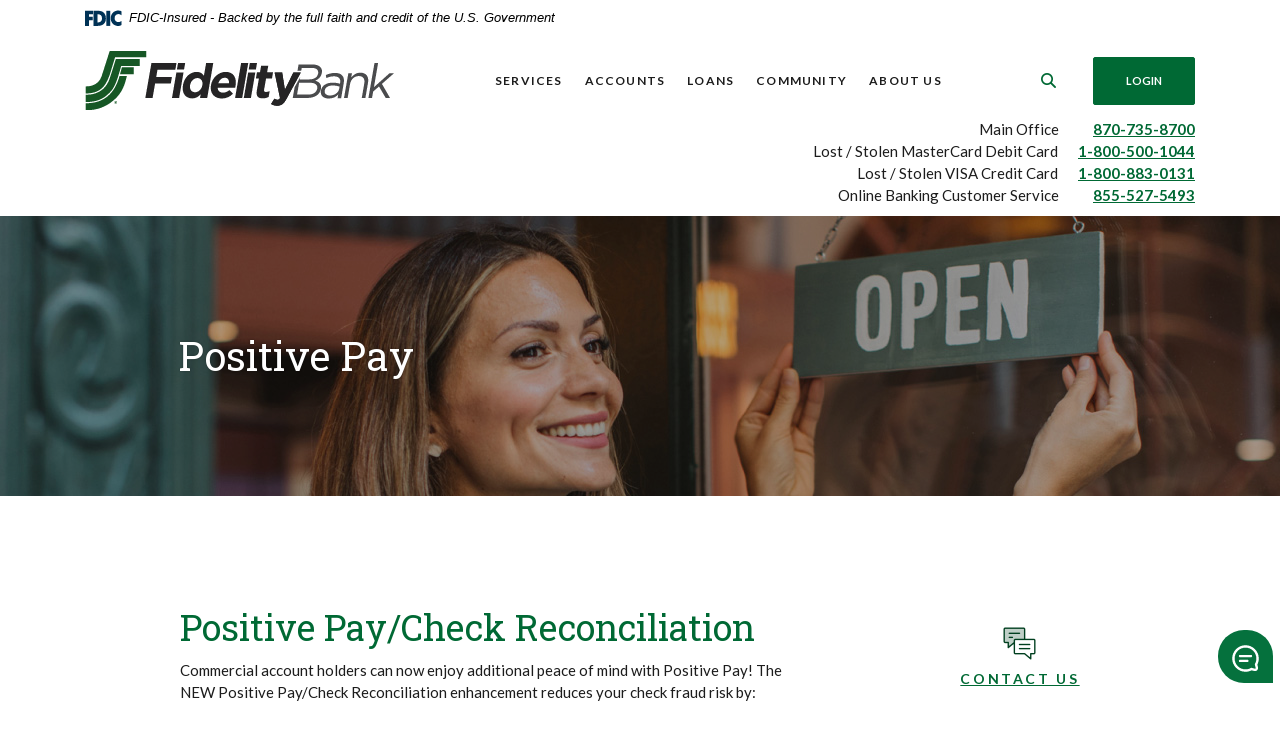

--- FILE ---
content_type: text/html; charset=utf-8
request_url: https://www.fidelitybanker.com/services/positive-pay
body_size: 6896
content:
<!DOCTYPE html><html class="no-js" lang="en"><head><meta charset="utf-8"><meta http-equiv="X-UA-Compatible" content="IE=edge,chrome=1"><title>Positive Pay | Fidelity Bank</title><meta name="description" content=""><meta name="keywords" content=""><meta name="viewport" content="width=device-width,initial-scale=1"><meta name="apple-mobile-web-app-title" content="Fidelity Bank"><meta name="smartbanner:title" content="Fidelity Bank Mobile App"><meta name="smartbanner:author" content="Fidelity Bank"><meta name="smartbanner:price" content="FREE"><meta name="smartbanner:price-suffix-apple" content=" - On the App Store"><meta name="smartbanner:price-suffix-google" content=" - In Google Play"><meta name="smartbanner:icon-apple" content="/apple-touch-icon.png"><meta name="smartbanner:icon-google" content="/apple-touch-icon.png"><meta name="smartbanner:button" content="VIEW"><meta name="smartbanner:button-url-apple" content="https://apps.apple.com/us/app/fidelity-bank-ar/id1138342958"><meta name="smartbanner:button-url-google" content="https://play.google.com/store/apps/details?id=com.mfoundry.mb.android.mb_11z&hl=en_US&gl=US"><meta name="smartbanner:enabled-platforms" content="android,ios"><link rel="stylesheet" href="/assets/css/main.min.css?v=1759870411233"><script src="https://ajax.googleapis.com/ajax/libs/webfont/1.6.26/webfont.js"></script><script>WebFont.load({google:{families:["Lato:400,400i,700,700i","Roboto+Slab:400,400i,700,700i"]}})</script><script src="https://sitesjs.gosite.com/messenger/global-chat.min.js" owd="518b80c227287a23631ee758f0b44eceb54bd2e788bfdc3d"></script>
          
        
            <!-- Global site tag (gtag.js) - Google Analytics -->
<script async src="https://www.googletagmanager.com/gtag/js?id=G-E4E19G87YK"></script>
<script>
  window.dataLayer = window.dataLayer || [];
  function gtag(){dataLayer.push(arguments);}
  gtag('js', new Date());

  gtag('config', 'G-E4E19G87YK');
</script></head><body class="subpage cedar"><div role="navigation"><div class="hidden-compliance" id="complianceMenu"><ul class="list-unstyled"><li><a href="/">Home</a></li><li><a href="#main">Skip to main content</a></li><li><a href="#footer">Skip to footer</a></li></ul></div><a class="hidden-compliance external" href="http://get.adobe.com/reader/" title="External link to download Acrobat Reader">Download Acrobat Reader 5.0 or higher to view .pdf files.</a></div><div class="master-container"><header class="header header--var1 cedar"><div class="container"><div class="fdic-banner" role="region" aria-label="FDIC-insured disclosure"><link rel="stylesheet" href="https://fonts.googleapis.com/css2?family=Source+Sans+3:ital,wght@1,400;1,600"><div class="container"><div class="fdic-container"><div class="fdic-logo"><svg width="38" height="17" viewBox="0 0 38 17" aria-label="FDIC Logo"><g><path fill-rule="evenodd" clip-rule="evenodd" d="M8.79102 0.673615H13.9183C18.5271 0.673615 21.4825 3.66654 21.4825 8.34109C21.4825 13.5134 18.216 16.0328 13.0138 16.0328H8.79102V0.673615ZM13.5956 4.19475C13.4113 4.19475 13.1751 4.2251 12.8525 4.2251V12.5057C15.4564 12.5057 17.4613 11.413 17.4613 8.25614C17.4613 5.54248 15.8194 4.20082 13.5841 4.20082L13.5956 4.19475Z" fill="currentColor"></path><path fill-rule="evenodd" clip-rule="evenodd" d="M37.3603 5.14182V1.0865C36.3305 0.61301 35.2172 0.375059 34.0938 0.388356C32.0639 0.322493 30.0956 1.12816 28.6402 2.6207C27.1847 4.11323 26.3669 6.16465 26.3741 8.30473C26.3741 12.8093 29.7673 16.1118 34.0131 16.1118C35.2019 16.1973 36.3828 15.8524 37.3603 15.1344V11.073C36.4505 11.779 35.3558 12.1713 34.2263 12.1961C33.1948 12.2257 32.198 11.8027 31.4739 11.0281C30.7497 10.2535 30.3632 9.19685 30.4068 8.11047C30.3706 7.02121 30.7578 5.96358 31.4788 5.18208C32.1997 4.40058 33.192 3.96287 34.2263 3.97015C35.3567 4.01174 36.4489 4.41161 37.3603 5.11754V5.14182Z" fill="currentColor"></path><path fill-rule="evenodd" clip-rule="evenodd" d="M0 0.673615V16.0328H4.00964L4.03845 10.1563H7.93863V6.60483H4.06149L4.03845 4.22506H8.23244V0.673615H0Z" fill="currentColor"></path><path fill-rule="evenodd" clip-rule="evenodd" d="M21.9092 16.0328H25.9188V0.673615H21.9092V16.0328Z" fill="currentColor"></path></g></svg></div><span class="fdic-text">FDIC-Insured - Backed by the full faith and credit of the U.S. Government</span></div></div></div><div class="header-inner d-flex flex-wrap flex-md-nowrap align-items-center"><div class="header__logo"><span itemscope="" itemtype="http://schema.org/BankOrCreditUnion"><span itemprop="name" class="sr-only">Fidelity Bank</span> <a href="/" class="logo" title="Fidelity Bank, West Memphis, AR" itemprop="url"><span class="logotype" itemprop="image" itemscope="" itemtype="http://schema.org/ImageObject"><span class="white-logo"><img src="/assets/img/fidelitybanker-logo-footer.svg" alt="Fidelity Bank" itemprop="url"> </span><span class="color-logo"><img src="/assets/img/fidelitybanker-logo.svg" alt="Fidelity Bank" itemprop="url"></span></span></a></span></div><nav class="navbar cedar" aria-label="Primary"><div class="navbar-header"><button type="button" class="navbar-toggle collapsed"><span class="sr-only">Toggle navigation</span> <span class="menu-icon"><span class="menu-bar"></span> <span class="menu-bar"></span> <span class="menu-bar"></span> </span><span class="menu-text">Menu</span></button></div><div class="collapse navbar-collapse" id="navbar-collapse"><div class="navbar-close_container d-block d-lg-none text-right pt-3 pr-3 pb-2"><button type="button" class="navbar-close"><span class="icon icon-close" aria-hidden="true"></span><span class="sr-only">Close Menu</span></button></div><ul class="banno-menu menu-c8c29c60-bc21-11e8-9d3c-0242baa499bc">
                       <li class="dropdown menu-category">
        <span role="button" aria-expanded="false" class="category-item" tabindex="0">Services</span>
        <ul class="dropdown-menu">
            <li class="menu-internal">
        <a href="/services/online-and-mobile-banking">Online / Mobile Banking</a>
        
      </li><li class="menu-internal">
        <a href="/services/e-deposit">E-Deposit</a>
        
      </li><li class="menu-internal">
        <a href="/services/debit-and-gift-cards">Debit & Gift Cards</a>
        
      </li><li class="menu-internal">
        <a href="/services/positive-pay">Positive Pay</a>
        
      </li>
          </ul>
      </li><li class="dropdown menu-category">
        <span role="button" aria-expanded="false" class="category-item" tabindex="0">Accounts</span>
        <ul class="dropdown-menu">
            <li class="menu-internal">
        <a href="/accounts/checking">Checking</a>
        
      </li><li class="menu-internal">
        <a href="/accounts/savings-mma">Savings / MMA</a>
        
      </li><li class="menu-internal">
        <a href="/accounts/business-accounts">Business Accounts</a>
        
      </li><li class="menu-internal">
        <a href="/accounts/cds-iras">CDs / IRAs</a>
        
      </li><li class="menu-internal">
        <a href="/accounts/account-fees">Account Fees</a>
        
      </li>
          </ul>
      </li><li class="dropdown menu-category">
        <span role="button" aria-expanded="false" class="category-item" tabindex="0">Loans</span>
        <ul class="dropdown-menu">
            <li class="menu-internal">
        <a href="/loans/personal">Personal</a>
        
      </li><li class="menu-internal">
        <a href="/loans/business">Business</a>
        
      </li><li class="menu-internal">
        <a href="/loans/agri-business">Agriculture Business</a>
        
      </li><li class="menu-internal">
        <a href="/loans/credit-cards">Credit Cards</a>
        
      </li><li class="menu-internal">
        <a href="/financial-calculators">Financial Calculators</a>
        
      </li>
          </ul>
      </li><li class="dropdown menu-category">
        <span role="button" aria-expanded="false" class="category-item" tabindex="0">Community</span>
        <ul class="dropdown-menu">
            <li class="menu-internal">
        <a href="/community/fidelity-in-the-community">Fidelity in the Community</a>
        
      </li><li class="menu-internal">
        <a href="/community/good-life-club">Good Life Club</a>
        
      </li>
          </ul>
      </li><li class="dropdown menu-category">
        <span role="button" aria-expanded="false" class="category-item" tabindex="0">About Us</span>
        <ul class="dropdown-menu">
            <li class="menu-internal">
        <a href="/about-us/contact-us">Contact Us</a>
        
      </li><li class="menu-internal">
        <a href="/about-us/hours-and-locations">Hours & Locations</a>
        
      </li><li class="menu-internal">
        <a href="/about-us/directors-and-officers">Directors & Officers</a>
        
      </li><li class="menu-internal">
        <a href="/about-us/growth-and-history">Growth & History</a>
        
      </li>
          </ul>
      </li>
                     </ul></div></nav> <button type="button" data-target="#toggleSearch" class="search__toggle sidebar-toggle" aria-label="SearchClose"><span class="search__toggle-open"><span class="icon icon-magnifying-glass" aria-hidden="true"></span><span class="toggle-text open-text">Search</span> </span><span class="search__toggle-close"><span class="icon icon-close" aria-hidden="true"></span><span class="close-text toggle-text">Close</span></span></button> <button type="button" data-target="#toggleLogin" class="olb__toggle btn sidebar-toggle"><span class="icon icon-lock" aria-hidden="true"></span><span class="olb__toggle-open">Login</span><span class="olb__toggle-close">Close</span></button></div><div class="tele"><div class="trow"><div class="label inde">Main Office</div><div class="number"><a href="tel:8707358700">870-735-8700</a></div></div><div class="trow"><div class="label">Lost / Stolen MasterCard Debit Card</div><div class="number"><a href="tel:18005001044">1-800-500-1044</a></div></div><div class="trow"><div class="label">Lost / Stolen VISA Credit Card</div><div class="number"><a href="tel:18008830131">1-800-883-0131</a></div></div><div class="trow"><div class="label inde">Online Banking Customer Service</div><div class="number"><a href="tel:8555275493">855-527-5493</a></div></div></div></div></header><div class="olb sidebar cedar" id="toggleLogin"><div class="sidebar-close_container text-right pt-3 pr-3 mb-3 mb-md-5 mb-lg-7"><button type="button" class="sidebar-close olb-close" data-target=".olb__toggle"><span class="icon icon-close" aria-hidden="true"></span> <span class="sr-only">Close Online Banking</span></button></div><div class="sidebar__inner"><div class="olb__welcome-header mb-3"><div class="olb-welcome">Welcome back!</div><div class="olb-more">Log in to your account.</div></div><div class="form-group"><label for="olbType" class="text-white">Select Account</label> <select name="olbType" id="olbType" class="form-control"><option value="#personal" selected="selected">Personal</option><option value="#business">Business</option></select></div><form class="olb__login parsley-absolute olb-option" id="personal" method="post" action="https://cibng.ibanking-services.com/EamWeb/Remote/RemoteLoginAPI.aspx?FIORG=11Z&orgId=11Z_084001148&FIFID=084001148&brand=11Z_084001148&appId=ceb" data-parsley-validate=""><input name="_textBoxCompanyId" type="hidden" id="_textBoxHiddenCompanyId" value="11Z_084001148"><div class="form-group"><label for="_textBoxUserId">Username</label><div class="input-wrapper"><input type="text" class="form-control" name="_textBoxUserId" id="_textBoxUserId" required="" autocomplete="username"></div></div><div class="d-sm-flex justify-content-start align-items-center"><div><button type="submit" class="btn">Sign in</button></div><div class="olb__footer-links link-list ml-sm-2 mt-3 mt-sm-0 remove-blank"><div class="d-flex justify-content-start justify-content-sm-center text-left"><div><a href="https://b084001148.flex.online-banking-services.com/cuFlexEnrollment/#!/selfEnrollment/home" title="Enroll" target="_blank">Sign Up</a></div></div></div></div></form><form class="olb__login parsley-absolute olb-option d-none" id="business" method="post" action="https://fidelitybanker.ebanking-services.com/EamWeb/Remote/RemoteLoginApi.aspx?appID=beb&brand=fidelitybanker" data-parsley-validate=""><div class="form-group"><label for="_textBoxCompanyId">Company ID</label><div class="input-wrapper"><input type="text" class="form-control" name="_textBoxCompanyId" id="_textBoxCompanyId" required="" autocomplete="username"></div></div><div class="form-group"><label for="_textBoxUserIdBusiness">User ID</label><div class="input-wrapper"><input type="text" class="form-control" name="_textBoxUserId" id="_textBoxUserIdBusiness" required="" autocomplete="username"></div></div><div class="d-sm-flex justify-content-start align-items-center"><div><button type="submit" class="btn">Sign in</button></div><div class="olb__footer-links link-list ml-sm-2 mt-3 mt-sm-0 remove-blank"><div class="d-flex justify-content-start justify-content-sm-center text-left"><div><a href="https://fidelitybanker.ebanking-services.com/Nubi/Trace/Enroll.aspx" title="Enroll" target="_blank">Sign Up</a></div></div></div></div></form></div></div> <div class="search sidebar cedar" id="toggleSearch"><div class="sidebar-close_container text-right pt-3 pr-3 mb-3 mb-md-5 mb-lg-7"><button type="button" class="sidebar-close search-close" data-target=".search__toggle"><span class="icon icon-close" aria-hidden="true"></span> <span class="sr-only">Close Search</span></button></div><div class="sidebar__inner"><div class="search__title pb-3 h2">What can we help you find?</div><form method="GET" action="/search" data-parsley-validate="" class="parsley-absolute"><div class="form-group"><label for="siteSearch" class="">Search</label><div class="relative"><input name="q" id="siteSearch" class="form-control" type="text" data-parsley-required="true" data-parsley-errors-container="#search-error"> <button type="submit" class="search-submit"><span class="icon icon-magnifying-glass" aria-hidden="true"></span><span class="sr-only">Start Site Search</span></button></div><div id="search-error" class="parsley-errors" role="alert" aria-atomic="true"></div></div></form></div></div><div id="main" tabindex="-1" role="main"><div class="hero__subpage position-relative cedar"><div class="hero__subpage-image"><div data-content-block="subpageBannerImage" data-content="content" data-editable="editable" class="content"> <div><img alt="small business owner" src="/assets/files/RlRHhUXe/sub-header-open.jpg" image-id="RlRHhUXe"></div> </div></div><div class="hero__subpage-content"><div class="container"><h1 class="page-title">Positive Pay</h1></div></div></div><div class="subpage__content"><div class="container"><div class="row justify-content-center"><div class="col-maincontent-resize"><div class="content remove-blank non-styled-hr" data-content-block="bodyCopy1" data-content="content" data-editable="editable"> <h2>Positive Pay/Check Reconciliation <br></h2>
<div>Commercial account holders can now enjoy additional peace of mind with Positive Pay! The NEW Positive Pay/Check Reconciliation enhancement reduces your check fraud risk by:</div>
<div> </div>
<ul>
<li>Systematically comparing cleared checks with your issued check file</li>
<li>Automatically flagging exceptions and delivering reports the next day</li>
<li>Offering an easy format for processing exceptions and submitting decisions </li>
</ul>
<div> </div>
<div>Did you know that an average of 1.2 million fraudulent checks enter the payment system every single day? We want to help protect your business against fraudulent activities that can cause devastating losses and decreased cash flows. Positive Pay will also save your company money with time-saving reconciliation features. This is another tool we can use to stop check fraud in its tracks!<br></div> </div><div id="accordion" class="subpage-accordions remove-blank cedar"><div class="card remove-blank cedar"><div role="button" id="card1Name" class="card-header collapsed" data-toggle="collapse" data-target="#collapse1" tabindex="0" aria-controls="collapse1" aria-expanded="false"><div data-content-block="accordionHeader1" data-content="content" data-editable="editable"> <div><br></div> </div></div><div id="collapse1" class="collapse" data-parent="#accordion"><div class="card-body content"><div data-content-block="accordionContent1" data-content="content" data-editable="editable"> <div><br></div> </div></div></div></div><div class="card remove-blank cedar"><div role="button" id="card2Name" class="card-header collapsed" data-toggle="collapse" data-target="#collapse2" tabindex="0" aria-controls="collapse2" aria-expanded="false"><div data-content-block="accordionHeader2" data-content="content" data-editable="editable"> <div><br></div> </div></div><div id="collapse2" class="collapse" data-parent="#accordion"><div class="card-body content"><div data-content-block="accordionContent2" data-content="content" data-editable="editable"> <div><br></div> </div></div></div></div><div class="card remove-blank cedar"><div role="button" id="card3Name" class="card-header collapsed" data-toggle="collapse" data-target="#collapse3" tabindex="0" aria-controls="collapse3" aria-expanded="false"><div data-content-block="accordionHeader3" data-content="content" data-editable="editable"> <div><br></div> </div></div><div id="collapse3" class="collapse" data-parent="#accordion"><div class="card-body content"><div data-content-block="accordionContent3" data-content="content" data-editable="editable"> <div><br></div> </div></div></div></div><div class="card remove-blank cedar"><div role="button" id="card4Name" class="card-header collapsed" data-toggle="collapse" data-target="#collapse4" tabindex="0" aria-controls="collapse4" aria-expanded="false"><div data-content-block="accordionHeader4" data-content="content" data-editable="editable"> <div><br></div> </div></div><div id="collapse4" class="collapse" data-parent="#accordion"><div class="card-body content"><div data-content-block="accordionContent4" data-content="content" data-editable="editable"> <div><br></div> </div></div></div></div><div class="card remove-blank cedar"><div role="button" id="card5Name" class="card-header collapsed" data-toggle="collapse" data-target="#collapse5" tabindex="0" aria-controls="collapse5" aria-expanded="false"><div data-content-block="accordionHeader5" data-content="content" data-editable="editable"> <div><br></div> </div></div><div id="collapse5" class="collapse" data-parent="#accordion"><div class="card-body content"><div data-content-block="accordionContent5" data-content="content" data-editable="editable"> <div><br></div> </div></div></div></div><div class="card remove-blank cedar"><div role="button" id="card6Name" class="card-header collapsed" data-toggle="collapse" data-target="#collapse6" tabindex="0" aria-controls="collapse6" aria-expanded="false"><div data-content-block="accordionHeader6" data-content="content" data-editable="editable"> <div><br></div> </div></div><div id="collapse6" class="collapse" data-parent="#accordion"><div class="card-body content"><div data-content-block="accordionContent6" data-content="content" data-editable="editable"> <div><br></div> </div></div></div></div><div class="card remove-blank cedar"><div role="button" id="card7Name" class="card-header collapsed" data-toggle="collapse" data-target="#collapse7" tabindex="0" aria-controls="collapse7" aria-expanded="false"><div data-content-block="accordionHeader7" data-content="content" data-editable="editable"> <div><br></div> </div></div><div id="collapse7" class="collapse" data-parent="#accordion"><div class="card-body content"><div data-content-block="accordionContent7" data-content="content" data-editable="editable"> <div><br></div> </div></div></div></div><div class="card remove-blank cedar"><div role="button" id="card8Name" class="card-header collapsed" data-toggle="collapse" data-target="#collapse8" tabindex="0" aria-controls="collapse8" aria-expanded="false"><div data-content-block="accordionHeader8" data-content="content" data-editable="editable"> <div><br></div> </div></div><div id="collapse8" class="collapse" data-parent="#accordion"><div class="card-body content"><div data-content-block="accordionContent8" data-content="content" data-editable="editable"> <div><br></div> </div></div></div></div><div class="card remove-blank cedar"><div role="button" id="card9Name" class="card-header collapsed" data-toggle="collapse" data-target="#collapse9" tabindex="0" aria-controls="collapse9" aria-expanded="false"><div data-content-block="accordionHeader9" data-content="content" data-editable="editable"> <div><br></div> </div></div><div id="collapse9" class="collapse" data-parent="#accordion"><div class="card-body content"><div data-content-block="accordionContent9" data-content="content" data-editable="editable"> <div><br></div> </div></div></div></div><div class="card remove-blank cedar"><div role="button" id="card10Name" class="card-header collapsed" data-toggle="collapse" data-target="#collapse10" tabindex="0" aria-controls="collapse10" aria-expanded="false"><div data-content-block="accordionHeader10" data-content="content" data-editable="editable"> <div><br></div> </div></div><div id="collapse10" class="collapse" data-parent="#accordion"><div class="card-body content"><div data-content-block="accordionContent10" data-content="content" data-editable="editable"> <div><br></div> </div></div></div></div></div><div class="content remove-blank non-styled-hr mt-2" data-content-block="bodyCopy2" data-content="content" data-editable="editable"> <div><br></div> </div></div><aside class="remove-blank mt-4 mt-lg-0 subpage__sidebar"><div class="quicklinks remove-blank cedar"><div class="slide remove-blank"><div data-content-block="subQuickLink1" data-content="content" data-editable="editable" class="content"> <div><br></div> </div></div><div class="slide remove-blank"><div data-content-block="subQuicklink2" data-content="content" data-editable="editable" class="content"> <div><img alt="chat icon" src="/assets/files/vFg0rU7b/icon-chat-35px.png" image-id="vFg0rU7b"></div>
<h2><a href="/about-us/contact-us" data-link-id="/about-us/contact-us" data-link-type-id="page" class="" data-disclaimer-id="null" target="_self">Contact Us</a></h2> </div></div><div class="slide remove-blank"><div data-content-block="subAd1" data-content="content" data-editable="editable" class="content"> <div><img alt="online icon" src="/assets/files/7fJgzDrS/icon-online-35px.png" image-id="7fJgzDrS"></div>
<h2><a href="/financial-calculators" data-link-id="/financial-calculators" data-link-type-id="page" class="" data-disclaimer-id="null" target="_self">Calculators</a></h2> </div></div></div></aside></div></div></div><div class="cta cta__image remove-blank cedar"><div class="cta__image-image"><div data-content-block="ctaCopy1" data-content="content" data-editable="editable" class="content"> <div><img alt="person standing in farm field" src="/assets/files/XRHppeVQ/wide-farm.jpg" image-id="XRHppeVQ"></div> </div></div><div class="cta__image-content d-flex align-items-center"><div class="container"><div class="row"><div class="col"><div data-content-block="ctaCopy2" data-content="content" data-editable="editable" class="content text-white"> <div class="big"><strong>business loans</strong></div>
<h2>We carefully design a loan program for your business needs.</h2>
<div><br></div>
<div><a href="/loans/business" data-link-id="/loans/business" data-link-type-id="page" class="btn btn-primary " data-disclaimer-id="null" target="_self">Lending options</a></div> </div></div></div></div></div></div></div><footer class="footer footer--var1 text-white relative pt-5 pb-7 pt-md-8 pb-md-3 cedar" id="footer" tabindex="-1"><div class="backToTop__container"><div class="container"><button type="button" id="scrollTop"><span class="sr-only">Back to the top</span></button></div></div><div class="footer__top"><div class="container"><div class="row justify-content-center justify-content-lg-start"><div class="col-lg-3"><div class="footer__logo text-center text-lg-left"><span class="d-inline-block" itemscope="" itemtype="http://schema.org/BankOrCreditUnion"><span itemprop="name" class="sr-only">Fidelity Bank</span> <a href="/" class="logo logo-white text-center text-lg-left" title="Fidelity Bank, West Memphis, AR" itemprop="url"><span class="logotype d-inline-block" itemprop="image" itemscope="" itemtype="http://schema.org/ImageObject"><img src="/assets/img/fidelitybanker-logo-footer.svg" alt="Fidelity Bank" itemprop="url"></span></a></span><div class="footer__phone"><div class="tele"><div class="trow"><div class="label">Main Office</div><div class="number"><a href="tel:8707358700">870-735-8700</a></div></div><div class="trow"><div class="label">Lost / Stolen MasterCard Debit Card</div><div class="number"><a href="tel:18005001044">1-800-500-1044</a></div></div><div class="trow"><div class="label">Lost / Stolen VISA Credit Card</div><div class="number"><a href="tel:18008830131">1-800-883-0131</a></div></div><div class="trow"><div class="label">24/7 Personal Online Banking Customer Service</div><div class="number"><a href="tel:8555275493">855-527-5493</a></div></div></div></div></div><nav class="remove-menu footer__social" aria-label="Social Media links"><ul class="banno-menu menu-320ca050-85c2-11eb-b2ef-0242be4c0ce2">
                       <li class="menu-external">
        <a href="https://www.facebook.com/fidelitybankar" target="_blank">Facebook</a>
        
      </li><li class="menu-external">
        <a href="https://www.youtube.com/channel/UCqSqWgsqGTzBgKejUS2XgOw/videos?disable_polymer=1" target="_blank">Youtube</a>
        
      </li><li class="menu-external">
        <a href="https://www.instagram.com/fidelitybanker/?hl=en" target="_blank">Instagram</a>
        
      </li>
                     </ul></nav></div><div class="footer__link-container"><div class="footer__links remove-footer-menu"><nav class="remove-menu" aria-label="Footer"><ul class="banno-menu menu-acda9b40-fffc-11e9-ad7a-024217a77d6b">
                       <li class="menu-external">
        <a href="/assets/files/mTPr838Q/CRA Public File 2025_new.pdf" target="_blank">CRA Public File </a>
        
      </li><li class="dropdown menu-group">
        <span role="button" aria-expanded="false" class="group-item" tabindex="0">Tools</span>
        <ul class="dropdown-menu">
            <li class="menu-internal">
        <a href="/document-library">Document Library</a>
        
      </li><li class="menu-internal">
        <a href="/accounts/account-fees">Account Fees</a>
        
      </li><li class="menu-internal">
        <a href="/financial-calculators">Financial Calculators</a>
        
      </li><li class="menu-internal">
        <a href="/about-us/hours-and-locations">Hours & Locations</a>
        
      </li>
          </ul>
      </li><li class="dropdown menu-group">
        <span role="button" aria-expanded="false" class="group-item" tabindex="0">Rates</span>
        <ul class="dropdown-menu">
            <li class="menu-internal">
        <a href="/accounts/checking">Checking Rates</a>
        
      </li><li class="menu-internal">
        <a href="/accounts/savings-mma">Savings Rates</a>
        
      </li><li class="menu-internal">
        <a href="/accounts/cds-iras">Investment Rates</a>
        
      </li>
          </ul>
      </li><li class="dropdown menu-group">
        <span role="button" aria-expanded="false" class="group-item" tabindex="0">Security</span>
        <ul class="dropdown-menu">
            <li class="menu-internal">
        <a href="/lost-or-stolen-card">Lost or Stolen Card</a>
        
      </li><li class="menu-internal">
        <a href="/avoid-id-theft">Avoid ID Theft</a>
        
      </li><li class="menu-internal">
        <a href="/debit-card-fraud">Debit Card Fraud</a>
        
      </li>
          </ul>
      </li>
                     </ul></nav></div></div></div></div></div><div class="footer__bottom"><div class="container"><div class="footer__bottom-flex"><div class="footer__mini-menu d-md-flex align-items-center justify-content-center justify-content-lg-start text-center text-md-left mt-5 mt-md-2 mt-lg-0"><nav class="remove-menu footer__secondaryLinks" aria-label="Secondary footer links"><ul class="banno-menu menu-320ca050-85c2-11eb-b2ef-0242be4c0ce0">
                       <li class="menu-internal">
        <a href="/privacy">Privacy Policy</a>
        
      </li>
                     </ul></nav></div><div class="footer__copyright d-md-flex justify-content-center text-center text-md-right mt-5 mt-md-2 mt-lg-0 ml-0 ml-lg-4"><div class="copytext">© <span class="copy-date"></span> Fidelity Bank</div><div class="fdic"><a href="https://www.fdic.gov">Member FDIC</a></div><div class="ehl"><span class="icon icon-ehl" aria-hidden="true"></span><a href="https://www.hud.gov">Equal Housing Lender</a></div></div></div></div></div></footer></div><script src="/assets/js/jquery.min.js"></script><script defer="defer" src="/assets/js/script.min.js?v=1759870411224"></script> <div class="sidebar-overlay"></div><script src="/assets/target/disclaimers.js?bh=4a50e7" id="disclaimerscript" defer="defer" proceed="Proceed" cancel="Cancel"></script><script nomodule="nomodule" type="text/javascript">
            
    function ieWarning() {
      document.body.setAttribute("style", "padding-bottom: 120px;");
      var warning = document.createElement("section");
      warning.setAttribute("class", "ie-disclaimer");
      warning.setAttribute("style", "background-color: #000; color:#fff; padding: 10px 40px; position: fixed; bottom: 0; z-index: 1040; height: 120px;");
      warning.setAttribute("aria-label", "Important notice regarding browser support");
      var warningContent = 'Please note: As of February 15, 2022, this website will no longer function with this browser' +
      ' version. This website was built to support the use of modern browsers. The browser that you are currently using' +
      ' is no longer fully supported by Microsoft and is not considered a modern browser. To use this site, please open' +
      ' in a modern browser like Google Chrome, Firefox, Safari, or a currently supported version of Microsoft Edge.';
      warning.innerHTML = warningContent;
      var firstElement = document.body.children[0];
      document.body.insertBefore(warning, firstElement);
    }
    window.addEventListener("load", ieWarning);
  
          </script>
          
        
            </body></html>

--- FILE ---
content_type: image/svg+xml
request_url: https://www.fidelitybanker.com/assets/img/fidelitybanker-logo.svg
body_size: 2188
content:
<svg width="318" height="59" fill="none" xmlns="http://www.w3.org/2000/svg"><g clip-path="url(#clip0_1322_6290)"><path d="M.414 42.333v-7.021c2.22 0 4.337-.153 6.405-.764 4.841-1.475 8.22-4.477 9.834-9.362 2.673-8.09 5.195-16.23 7.817-24.321.1-.254.151-.56.303-.865h36.613v6.208H30.22c-1.16 3.714-2.27 7.326-3.379 10.939-1.613 5.343-3.177 10.685-6.152 15.519-4.64 7.378-11.7 9.718-19.87 9.667H.414z" fill="#165725"/><path d="M30.976 7.938h24.056v6.97h-18.71c-1.01 3.41-1.867 6.768-2.925 10.024-2.018 6.055-3.985 12.059-8.776 16.69-6.354 6.512-13.112 9.158-23.35 9.26H.414v-7.327c2.623.05 5.144-.051 7.615-.662 8.523-2.035 14.02-7.378 16.794-15.671 1.967-5.852 3.732-11.703 5.598-17.554.202-.56.403-1.12.555-1.73z" fill="#165725"/><path d="M.414 58.972v-6.92c18.76.305 29.402-9.82 34.243-27.17h7.313c-1.765 8.598-4.892 16.434-11.297 22.489C22.251 55.41 12.215 59.379.414 58.97zm36.614-42.69h11.8V23.1H35.112c.656-2.29 1.26-4.478 1.917-6.818zm-6.557 34.854h.152c.201 0 .353-.051.353-.204 0-.152-.101-.203-.303-.203h-.202v.407zm0 .865h-.353v-1.425c.152-.05.303-.05.555-.05.252 0 .404.05.504.101.101.05.152.153.152.305 0 .153-.101.306-.303.356.151.051.202.153.252.357.05.203.05.305.101.356h-.353c-.05-.051-.05-.204-.1-.356-.051-.153-.102-.255-.303-.255h-.152V52zm-.907-.763c0 .661.453 1.17 1.11 1.17.604 0 1.109-.509 1.109-1.17 0-.662-.454-1.17-1.11-1.17-.656 0-1.11.508-1.11 1.17zm2.622 0a1.47 1.47 0 01-1.462 1.475 1.47 1.47 0 01-1.463-1.475c0-.815.656-1.425 1.463-1.425.806-.051 1.462.61 1.462 1.425z" fill="#165725"/><path d="M245.664 44.368c1.109 0 2.219-.152 3.227-.457a9.721 9.721 0 002.825-1.374c.857-.61 1.563-1.272 2.118-2.086.555-.814.958-1.68 1.109-2.697l.404-2.29a28.809 28.809 0 00-2.976-.712 21.671 21.671 0 00-3.933-.356c-2.27 0-4.085.458-5.497 1.374-1.413.915-2.219 2.086-2.472 3.612v.102c-.151.763-.101 1.425.152 2.086a3.21 3.21 0 001.059 1.526c.504.408 1.109.713 1.815.967.605.204 1.362.305 2.169.305zm-1.261 3.002a11.6 11.6 0 01-3.278-.457c-1.059-.306-1.967-.814-2.673-1.476-.756-.661-1.261-1.475-1.614-2.391-.353-.967-.403-2.087-.201-3.359v-.101c.252-1.323.706-2.493 1.361-3.511.656-1.018 1.564-1.832 2.572-2.493a12.702 12.702 0 013.581-1.527c1.362-.356 2.774-.509 4.337-.509 1.563 0 2.925.102 4.035.306 1.109.203 2.219.458 3.227.763l.151-.763c.404-2.188.051-3.816-1.008-4.936s-2.774-1.679-5.043-1.679c-1.463 0-2.774.153-4.035.458-1.261.305-2.471.763-3.681 1.272l-.555-3.002a24.99 24.99 0 014.387-1.526c1.463-.357 3.077-.56 4.892-.56 3.48 0 5.951.916 7.414 2.747 1.412 1.73 1.815 4.122 1.311 7.277l-2.622 15.111h-3.581l.656-3.663c-1.06 1.12-2.371 2.086-3.934 2.951a15.586 15.586 0 01-5.699 1.069zm19.769-25.186h3.631l-.756 4.274c1.059-1.323 2.32-2.493 3.833-3.409 1.513-.916 3.278-1.424 5.396-1.424 1.462 0 2.774.254 3.833.712a6.404 6.404 0 012.572 2.035c.655.865 1.109 1.934 1.311 3.104.202 1.221.202 2.544-.05 4.02l-2.673 15.315h-3.631l2.521-14.4c.404-2.29.151-4.121-.807-5.444-.958-1.323-2.471-1.984-4.69-1.984a8.634 8.634 0 00-3.026.56 8.218 8.218 0 00-2.622 1.577c-.807.661-1.463 1.526-1.967 2.442-.555.967-.908 1.984-1.11 3.155l-2.471 14.094h-3.631l4.337-24.627zm26.225-10.176h3.631l-4.186 24.067 15.634-13.89h4.539l-12.154 10.583 8.17 14.094h-4.337l-6.758-11.5-5.85 5.038-1.16 6.462h-3.631l6.102-34.854z" fill="#4A4B4D"/><path d="M66.631 12.059h25.115l-1.16 6.665H72.683l-1.21 7.124h15.734l-1.16 6.665H70.313L67.79 46.811h-7.262l6.102-34.752zm25.065 9.261h7.161l-4.438 25.49h-7.161l4.438-25.49zm1.614-9.261h7.161l-1.11 6.41H92.2l1.11-6.41zm24.408 22.031v-.101c.757-4.223-1.563-7.022-4.892-7.022-3.328 0-6.657 2.748-7.413 7.022v.102c-.756 4.223 1.614 7.021 4.942 7.021 3.329.051 6.607-2.747 7.363-7.022zm-19.466 0v-.101c1.513-8.497 7.817-13.178 13.818-13.178 3.833 0 5.85 1.78 7.212 3.816l2.219-12.568h7.161L122.61 46.81h-7.211l.655-3.664c-2.168 2.392-4.892 4.122-8.624 4.122-5.9 0-10.691-4.63-9.178-13.178zm46.296-2.034c.151-3.257-1.361-5.445-4.387-5.445-2.976 0-5.296 2.137-6.405 5.445h10.792zm-18.206 2.137v-.102c1.261-7.276 7.464-13.28 14.827-13.28 8.422 0 11.146 6.614 9.885 13.84-.101.56-.252 1.22-.404 1.882h-17.6c.151 3.307 2.118 4.986 5.295 4.986 2.421 0 4.287-.763 6.607-2.595l3.479 3.664c-2.874 2.951-6.606 4.783-11.145 4.783-7.615 0-12.305-5.343-10.944-13.178zm30.259-22.134h7.162l-6.052 34.752h-7.161l6.051-34.752zm7.111 9.261h7.162l-4.438 25.49h-7.162l4.438-25.49zm1.614-9.261h7.212l-1.11 6.41h-7.211l1.109-6.41zm7.01 27.527l2.118-12.11h-3.026l1.059-6.208h3.026l1.16-6.513h7.162l-1.16 6.513h5.951l-1.06 6.208h-5.951l-1.916 10.889c-.302 1.679.252 2.493 1.866 2.493 1.311 0 2.572-.356 3.682-.916l-1.009 5.8c-1.664.916-3.53 1.476-5.901 1.476-4.337 0-7.01-1.73-6.001-7.632zm14.323 13.229l3.328-5.24c.857.559 1.967 1.017 2.875 1.017 1.21 0 1.967-.356 2.773-1.68l-5.446-25.593h7.615l2.723 17.35 8.574-17.35h7.464l-14.273 26.102c-2.824 5.19-5.244 7.124-9.531 7.124-2.673 0-4.489-.662-6.102-1.73z" fill="#252425"/><path d="M231.493 33.175c1.311 1.017 1.815 2.391 1.462 4.223v.102c-.353 1.882-1.311 3.358-2.925 4.375-1.614 1.069-3.732 1.578-6.203 1.578h-11.095l2.068-11.805h10.439c2.875 0 4.942.51 6.254 1.527zm4.942-16.791c-.807-.916-1.866-1.628-3.228-2.188-1.361-.509-3.026-.763-4.892-.763h-14.07l-1.059 6.207h3.732l.504-2.798h10.036c2.37 0 4.085.509 5.194 1.475 1.11.967 1.463 2.29 1.211 3.97v.1c-.353 1.985-1.311 3.46-2.875 4.427-1.563 1.018-3.48 1.476-5.749 1.476h-9.784l.404-2.188-5.598 10.024-1.866 10.685h14.675c1.816 0 3.48-.204 5.044-.61a14.552 14.552 0 004.135-1.782 9.824 9.824 0 002.925-2.849c.757-1.12 1.261-2.391 1.513-3.867v-.102c.202-1.17.202-2.137-.05-3.053-.202-.864-.606-1.628-1.11-2.29-.504-.66-1.16-1.17-1.967-1.627-.807-.458-1.664-.814-2.572-1.12a20.672 20.672 0 002.118-1.068c.706-.407 1.362-.967 1.967-1.578a8.605 8.605 0 001.564-2.188c.453-.864.756-1.78.958-2.9v-.102c.403-2.035 0-3.816-1.16-5.291z" fill="#4A4B4D"/><path d="M186.659 52.815l3.328-5.24c.857.559 1.967 1.017 2.875 1.017 1.21 0 1.967-.356 2.773-1.68l-5.446-25.593h7.615l2.723 17.35 8.574-17.35h7.464l-14.273 26.102c-2.824 5.19-5.244 7.124-9.531 7.124-2.673 0-4.489-.662-6.102-1.73z" fill="#252425"/></g><defs><clipPath id="clip0_1322_6290"><path fill="#fff" transform="translate(.414)" d="M0 0h317v59H0z"/></clipPath></defs></svg>

--- FILE ---
content_type: image/svg+xml
request_url: https://www.fidelitybanker.com/assets/img/fidelitybanker-logo-footer.svg
body_size: 2098
content:
<svg width="208" height="39" fill="none" xmlns="http://www.w3.org/2000/svg"><g clip-path="url(#clip0_1322_2349)" fill="#fff"><path d="M0 27.983v-4.641c1.456 0 2.846-.101 4.203-.505 3.176-.975 5.393-2.96 6.452-6.188C12.41 11.3 14.064 5.919 15.785.572c.066-.168.099-.37.198-.572h24.024v4.103h-20.45c-.761 2.456-1.49 4.844-2.217 7.232-1.06 3.531-2.085 7.063-4.037 10.258-3.045 4.877-7.678 6.424-13.038 6.39H0z"/><path d="M20.053 5.247h15.784v4.608H23.561c-.662 2.253-1.225 4.473-1.92 6.625-1.323 4.003-2.614 7.971-5.757 11.032-4.17 4.305-8.604 6.054-15.321 6.121H0V28.79c1.72.034 3.375-.033 4.997-.437 5.592-1.345 9.199-4.877 11.019-10.36 1.29-3.867 2.449-7.735 3.673-11.603.132-.37.265-.74.364-1.143z"/><path d="M0 38.981v-4.574c12.31.202 19.292-6.491 22.469-17.96h4.798c-1.158 5.684-3.21 10.863-7.412 14.866C14.328 36.627 7.743 39.25 0 38.98zm24.024-28.218h7.743v4.507h-9c.43-1.514.827-2.96 1.257-4.507zm-4.302 23.039h.1c.132 0 .231-.034.231-.135 0-.1-.066-.135-.198-.135h-.133v.27zm0 .571h-.232v-.941c.1-.034.199-.034.365-.034.165 0 .264.034.33.067.067.034.1.101.1.202 0 .1-.067.202-.199.236.1.033.133.1.166.235.033.135.033.202.066.235h-.232c-.033-.033-.033-.134-.066-.235-.033-.101-.066-.168-.199-.168h-.099v.403zm-.596-.504c0 .437.298.773.729.773.397 0 .727-.336.727-.773s-.297-.774-.727-.774-.729.337-.729.774zm1.721 0c0 .538-.43.975-.96.975a.968.968 0 01-.96-.975.94.94 0 01.96-.942c.53-.033.96.404.96.942zm140.074-4.541c.728 0 1.456-.1 2.118-.302a6.357 6.357 0 001.853-.908c.562-.404 1.026-.841 1.39-1.38.364-.537.628-1.11.728-1.782l.264-1.514a18.727 18.727 0 00-1.952-.47 14.115 14.115 0 00-2.581-.236c-1.489 0-2.68.303-3.607.908-.926.606-1.456 1.38-1.621 2.388v.068c-.1.504-.067.941.099 1.379.132.403.364.74.695 1.009.331.269.728.47 1.191.639.397.134.894.201 1.423.201zm-.827 1.985a7.555 7.555 0 01-2.151-.303 4.271 4.271 0 01-1.754-.975c-.496-.438-.827-.976-1.059-1.581-.232-.64-.265-1.379-.132-2.22v-.067c.165-.875.463-1.648.893-2.32.43-.674 1.026-1.212 1.688-1.649a8.308 8.308 0 012.349-1.009c.894-.235 1.82-.336 2.846-.336s1.919.067 2.647.202c.728.134 1.456.302 2.118.504l.099-.504c.265-1.447.034-2.523-.661-3.263-.695-.74-1.82-1.11-3.309-1.11-.96 0-1.82.101-2.648.303-.827.202-1.621.504-2.415.84l-.364-1.984a16.285 16.285 0 012.879-1.009 13.37 13.37 0 013.209-.37c2.284 0 3.905.606 4.865 1.817.926 1.143 1.191 2.724.86 4.81l-1.721 9.988h-2.349l.43-2.421c-.695.74-1.555 1.379-2.581 1.95a10.158 10.158 0 01-3.739.707zm12.971-16.649h2.383l-.496 2.825a9.59 9.59 0 012.514-2.253c.993-.606 2.151-.942 3.541-.942.96 0 1.82.168 2.515.471a4.205 4.205 0 011.688 1.345 4.74 4.74 0 01.86 2.052c.132.807.132 1.682-.033 2.657l-1.754 10.124h-2.382l1.654-9.519c.265-1.513.099-2.724-.529-3.598-.629-.875-1.622-1.312-3.078-1.312-.695 0-1.356.134-1.985.37a5.387 5.387 0 00-1.721 1.043c-.529.437-.96 1.009-1.29 1.614a6.221 6.221 0 00-.728 2.085l-1.622 9.317h-2.382l2.845-16.279zm17.208-6.726h2.382l-2.746 15.908 10.258-9.182h2.978l-7.975 6.996 5.361 9.316h-2.846l-4.434-7.6-3.839 3.329-.761 4.271h-2.382l4.004-23.038zm-146.825.033h16.48l-.761 4.406H47.419l-.794 4.709H56.95l-.76 4.406H45.863l-1.654 9.45h-4.766l4.004-22.97zm16.447 6.121h4.699l-2.912 16.85h-4.7l2.913-16.85zm1.058-6.12h4.7l-.729 4.237h-4.699l.728-4.238zM76.97 22.535v-.068c.496-2.791-1.026-4.641-3.21-4.641s-4.368 1.816-4.865 4.641v.068c-.496 2.791 1.06 4.64 3.243 4.64 2.184.034 4.335-1.815 4.831-4.64zm-12.774 0v-.068c.993-5.617 5.13-8.71 9.067-8.71 2.515 0 3.839 1.176 4.732 2.522l1.456-8.308h4.7l-3.972 22.972h-4.732l.43-2.422c-1.422 1.581-3.21 2.725-5.658 2.725-3.872 0-7.015-3.061-6.023-8.711zm30.378-1.345c.1-2.153-.894-3.6-2.88-3.6-1.951 0-3.474 1.413-4.202 3.6h7.082zm-11.946 1.412v-.068c.827-4.81 4.897-8.778 9.729-8.778 5.526 0 7.313 4.372 6.486 9.148-.067.37-.166.808-.265 1.245H87.029c.1 2.186 1.39 3.296 3.475 3.296 1.588 0 2.812-.505 4.334-1.715l2.284 2.421c-1.886 1.951-4.335 3.162-7.313 3.162-4.997 0-8.075-3.532-7.181-8.711zm19.855-14.631h4.698l-3.971 22.972h-4.698l3.971-22.972zm4.665 6.121h4.699l-2.912 16.85h-4.699l2.912-16.85zm1.059-6.12h4.732l-.728 4.237h-4.732l.728-4.238zm4.6 18.195l1.39-8.005h-1.986l.695-4.103h1.986l.761-4.305h4.699l-.762 4.305h3.905l-.695 4.103h-3.904l-1.258 7.198c-.198 1.11.166 1.648 1.224 1.648.861 0 1.688-.236 2.416-.606l-.662 3.834c-1.092.606-2.316.976-3.871.976-2.846 0-4.6-1.144-3.938-5.045zm9.398 8.744l2.184-3.464c.562.37 1.29.673 1.886.673.794 0 1.29-.236 1.82-1.11l-3.574-16.918h4.997l1.787 11.47 5.625-11.47h4.898l-9.365 17.254c-1.853 3.43-3.442 4.709-6.254 4.709-1.754 0-2.945-.437-4.004-1.144z"/><path d="M151.622 21.929c.861.673 1.192 1.58.96 2.792v.067c-.232 1.244-.86 2.22-1.919 2.892-1.059.707-2.449 1.043-4.07 1.043h-7.28l1.356-7.803h6.85c1.886 0 3.243.336 4.103 1.009zm3.243-11.1c-.529-.604-1.224-1.075-2.117-1.445-.894-.337-1.986-.505-3.21-.505h-9.233l-.695 4.103h2.449l.331-1.85h6.585c1.555 0 2.681.337 3.409.976.728.639.959 1.513.794 2.623v.068c-.232 1.311-.861 2.287-1.886 2.926-1.026.672-2.284.975-3.773.975H141.1l.264-1.446-3.673 6.626-1.224 7.063h9.629c1.192 0 2.284-.135 3.309-.404a9.512 9.512 0 002.714-1.177 6.466 6.466 0 001.919-1.883c.496-.74.827-1.581.993-2.557v-.067c.132-.774.132-1.413-.033-2.018a4.016 4.016 0 00-.728-1.514c-.331-.437-.761-.773-1.291-1.076a9.534 9.534 0 00-1.687-.74 13.5 13.5 0 001.389-.706c.464-.269.894-.639 1.291-1.043a5.684 5.684 0 001.026-1.446c.298-.572.496-1.177.628-1.917v-.067c.265-1.346 0-2.523-.761-3.498z"/><path d="M122.205 34.911l2.184-3.464c.562.37 1.29.673 1.886.673.794 0 1.29-.236 1.82-1.11l-3.574-16.918h4.997l1.787 11.47 5.625-11.47h4.898l-9.365 17.254c-1.853 3.43-3.442 4.709-6.254 4.709-1.754 0-2.945-.437-4.004-1.144z"/></g><defs><clipPath id="clip0_1322_2349"><path fill="#fff" d="M0 0h208v39H0z"/></clipPath></defs></svg>

--- FILE ---
content_type: image/svg+xml
request_url: https://dufzo4epsnvlh.cloudfront.net/image/icon-new/chat-envelope-icon.svg
body_size: 817
content:
<svg width="22" height="16" viewBox="0 0 22 16" fill="none" xmlns="http://www.w3.org/2000/svg">
<path fill-rule="evenodd" clip-rule="evenodd" d="M0 2.5C0 1.11929 1.11929 0 2.5 0H19.5C20.8807 0 22 1.11929 22 2.5V13.5C22 14.8807 20.8807 16 19.5 16H2.5C1.11929 16 0 14.8807 0 13.5V2.5ZM2.5 2C2.22386 2 2 2.22386 2 2.5V13.5C2 13.7761 2.22386 14 2.5 14H19.5C19.7761 14 20 13.7761 20 13.5V2.5C20 2.22386 19.7761 2 19.5 2H2.5Z" fill="#8290A2"/>
<path fill-rule="evenodd" clip-rule="evenodd" d="M2.4971 2C2.22418 2 2 2.22292 2 2.49844V3.6498C2 3.82542 2.09214 3.98816 2.24272 4.07852L11 9.33376L19.7573 4.07852C19.9079 3.98816 20 3.82542 20 3.6498V2.49844C20 2.22292 19.7758 2 19.5029 2H2.4971ZM0 2.49844C0 1.11883 1.11913 0 2.4971 0H19.5029C20.8809 0 22 1.11883 22 2.49844V3.6498C22 4.52789 21.5393 5.34161 20.7864 5.79344L11.5146 11.3575C11.1978 11.5475 10.8022 11.5475 10.4854 11.3575L1.2136 5.79344C0.460679 5.34161 0 4.52789 0 3.6498V2.49844Z" fill="#8290A2"/>
</svg>


--- FILE ---
content_type: image/svg+xml
request_url: https://dufzo4epsnvlh.cloudfront.net/image/user_avatar.svg
body_size: 721
content:
<svg width="80" height="80" viewBox="0 0 80 80" fill="none" xmlns="http://www.w3.org/2000/svg">
<path d="M40 80C62.0914 80 80 62.0914 80 40C80 17.9086 62.0914 0 40 0C17.9086 0 0 17.9086 0 40C0 62.0914 17.9086 80 40 80Z" fill="#DDE2E4"/>
<path fill-rule="evenodd" clip-rule="evenodd" d="M53.3343 33.3333C53.3343 40.6971 47.3648 46.6667 40.001 46.6667C32.6372 46.6667 26.6676 40.6971 26.6676 33.3333C26.6676 25.9695 32.6372 20 40.001 20C47.3648 20 53.3343 25.9695 53.3343 33.3333ZM40.001 51.3333C29.7255 51.3333 18.1927 57.4056 17.201 59.5C16.3883 61.2164 16.001 66.5 16.001 66.5C16.001 68.4291 19.2065 70 21.1909 70H21.4119C24.7658 73.5523 31.8296 76 40.001 76C48.1736 76 55.2382 73.5516 58.5915 69.9984C60.5937 69.9423 64.001 68.3937 64.001 66.5C64.001 66.5 63.6137 61.2164 62.801 59.5C61.8093 57.4056 50.2764 51.3333 40.001 51.3333Z" fill="white"/>
</svg>
